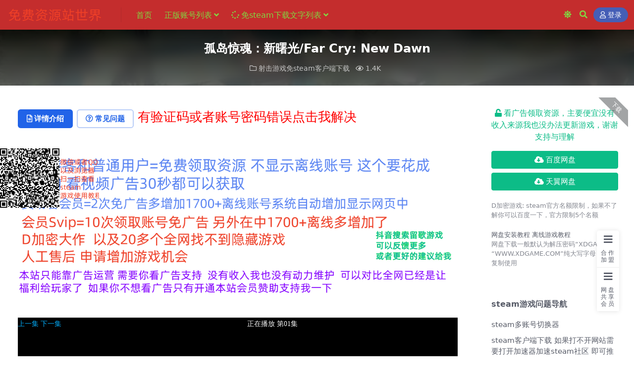

--- FILE ---
content_type: text/html; charset=UTF-8
request_url: https://ddge.vip/1411.html
body_size: 15704
content:
<!DOCTYPE html>
<html lang="zh-Hans" data-bs-theme="light">
<head>
	<meta http-equiv="Content-Type" content="text/html; charset=UTF-8">
	<meta name="viewport" content="width=device-width, initial-scale=1">
	<link rel="profile" href="https://gmpg.org/xfn/11">
	<title>孤岛惊魂：新曙光/Far Cry: New Dawn &#8211; 免费资源站交流中心</title>
<meta name='robots' content='max-image-preview:large' />
<link href="https://ddge.vip/wp-content/uploads/2024/09/favicon.ico" rel="icon">
<style id='wp-img-auto-sizes-contain-inline-css'>
img:is([sizes=auto i],[sizes^="auto," i]){contain-intrinsic-size:3000px 1500px}
/*# sourceURL=wp-img-auto-sizes-contain-inline-css */
</style>
<link rel='stylesheet' id='mine_video_layuicss-css' href='/wp-content/plugins/mine-video/js/layui/css/layui.css?ver=2.8.11' media='all' />
<link rel='stylesheet' id='mine_video_css-css' href='/wp-content/plugins/mine-video/css/minevideo.css?ver=2.8.11' media='all' />
<link rel='stylesheet' id='csf-fa5-css' href='/wp-content/themes/ripro-v5/assets/css/font-awesome/css/all.min.css?ver=5.15.4' media='all' />
<link rel='stylesheet' id='csf-fa5-v4-shims-css' href='/wp-content/themes/ripro-v5/assets/css/font-awesome/css/v4-shims.min.css?ver=5.15.4' media='all' />
<link rel='stylesheet' id='main-css' href='/wp-content/themes/ripro-v5/assets/css/main.min.css?ver=9.2' media='all' />
<script id="jquery-js-before">
window.ajaxurl = "https://ddge.vip/wp-admin/admin-ajax.php";
//# sourceURL=jquery-js-before
</script>
<script src="/wp-content/themes/ripro-v5/assets/js/jquery.min.js?ver=3.6.0" id="jquery-js"></script>
<link rel="canonical" href="https://ddge.vip/1411.html" />
<link rel='shortlink' href='https://ddge.vip/?p=1411' />
	<style>
		.dct{
			position: absolute;
			top: 0;
			right: 0;
			width: 120px;
			z-index:2;
			    text-align: center;
		}
		.dct .bg{
			content:"";
			width:140px;
		    height: 0;
		    border-top: 25px solid #df5ae1;
		    border-left: 15px solid transparent;
		    position: absolute;
		    top: 0;
		    right: 0;
        }
        .dct span{
        	color: #fff;
			position: relative;
			z-index: 111;
			line-height: 25px;
			font-size: 14px;
        }
    </style>    
    <script>window.maosiji_download_qrcode_url = '/wp-content/uploads/2025/06/6.jpg';</script>
<style type="text/css">
@media (min-width: 1200px){ .container-xl, .container-lg, .container-md, .container-sm, .container { max-width: 1760px; } }body{background-color: #ffffff;background-attachment: scroll;background-size: auto;}
.site-header{background-color:#c42d2d;}
.navbar .nav-list .sub-menu:before{border-bottom-color:;}
.site-header,.navbar .nav-list a,.navbar .actions .action-btn{color:#81d742;}
.navbar .nav-list a:hover,.navbar .nav-list > .menu-item.current-menu-item > a {color:#1e73be;}

</style><script>window.maosiji_unlimited_download = true;
window.maosiji_download_qrcode_url = '/wp-content/uploads/2025/06/6.jpg';
window.maosiji_download_verify_nonce = 'e99d614319';</script>

    <script>
    document.addEventListener("DOMContentLoaded", function() {
        document.querySelectorAll(".shu-user, .shu-psd").forEach(function(element) {
            element.addEventListener("click", function() {
                var text = this.querySelector(".copy-text").innerText;
                var tempInput = document.createElement("input");
                tempInput.value = text;
                document.body.appendChild(tempInput);
                tempInput.select();
                document.execCommand("copy");
                document.body.removeChild(tempInput);
                var parent = this.parentElement; 
                var copySuccess = parent.querySelector(".copy-success");
                if (!copySuccess) {
                    copySuccess = document.createElement("div");
                    copySuccess.className = "copy-success";
                    copySuccess.textContent = "复制成功";
                    parent.appendChild(copySuccess);
                }
                copySuccess.style.display = "block";
                setTimeout(function() {
                    copySuccess.style.display = "none";
                }, 2000);
            });
        });
    });
    </script><style>
    
.shu-user, .shu-psd {
cursor: pointer;
margin-bottom: 15px;
}
.shu-user span, .shu-psd span {
display: inline-block;
margin-right: 10px;
}
.copy-success {
display: none;
margin-top: 10px;
padding: 5px 10px;
background-color: green;
color: white;
border-radius: 5px;
text-align: center;
width: 20%;
margin-left: auto;
}
.mao-verify-code {
	margin-top: 25px;
	margin-bottom: 30px;
}
.mao-verify-code > div {
	border: 1px solid #ccc;
    padding: 15px 15px 0;
	margin-bottom: 15px;
}
.mao-verify-code > div > div {
    display: flex;
    justify-content: center;
    align-items: center;
	margin-bottom: 15px;
}
.mao-verify-code > div > div > span:first-child {
	width: 70px;
    padding: 5px;
}
.mao-verify-code > div > div > span:last-child {
	border: 1px solid #ccc;
    padding: 5px 15px;
    width: 70%;
}
.mao-verify-code > div > div > span:last-child span {
	margin-left: 10px;
}
.verify-code-modal {
    display: none;
    position: fixed;
    z-index: 1000;
    left: 0;
    top: 0;
    width: 100%;
    height: 100%;
    background-color: rgba(0,0,0,0.7);
}
.verify-code-content {
    background-color: #fefefe;
    margin: 10% auto;
    padding: 20px;
    border: 1px solid #888;
    width: 80%;
    max-width: 500px;
    border-radius: 5px;
}
.verify-code-close {
    color: #aaa;
    float: right;
    font-size: 28px;
    font-weight: bold;
    cursor: pointer;
}
.verify-code-close:hover {
    color: black;
}
.verify-code-form {
    margin-top: 20px;
    text-align: center;
}
.verify-code-form img {
    max-width: 200px;
    margin: 0 auto 20px;
    display: block;
}
.verify-code-form input {
    padding: 10px;
    width: 80%;
    margin-bottom: 15px;
    border: 1px solid #ddd;
    border-radius: 4px;
}
.verify-code-form button {
    padding: 10px 20px;
    background-color: #007bff;
    color: white;
    border: none;
    border-radius: 4px;
    cursor: pointer;
}
.verify-code-form button:hover {
    background-color: #0056b3;
}
.verify-code-form .message {
    margin-top: 10px;
    color: red;
}
			</style>
			<script>
jQuery(function($) {
	
	// 点击获取验证码按钮
	$(document).on("click", ".mao-verify-code .si-btn:not(.maosiji-no-click)", function(e){
		let z = $(this),
			i = z.parent("div").parent("div").attr("data-id"),
			n = z.parent("div").parent("div").attr("data-nonce"),
			l = z.parent("div").parent("div").attr("data-user-limit"),
			c = z.parent("div").parent("div").attr("data-code-limit");
		
		if ( parseInt(l)>=parseInt(c) ) { 
		    z.parent("div").siblings(".shu-code").children("span.si-code").text("今日获取次数已达上限！");
		    return;
		}
		
		z.addClass("maosiji-no-click");
		z.html("获取验证码<span>5</span>");
		
		$.ajax({
			url: "https://ddge.vip/wp-admin/admin-ajax.php",
			type: "POST",
			data: {
				action: "code_limit_number",
				codeid: i,
				nonce: n,
			},
			success: function(e){
				if (e.status == 2) {
                    // 需要验证码，先清除倒计时并移除禁用类
                    clearTimeout(window.countdownTimer);
                    clearInterval(window.intervalTimer);
                    z.removeClass("maosiji-no-click");
                    z.html("点击获取验证码（<span style=\"color: #ffff00;\">先登陆steam账号不可以先点</span>）");
                    
                    // 显示验证码弹窗
                    showEmailVerifyCodeModal(e.data, i, n);
                } else {
                    z.parent("div").siblings(".shu-code").children("span.si-code").text(e.msg);
                }
			}
		});
		
		if (z.hasClass("maosiji-no-click")) {
		    window.intervalTimer = setInterval(function() {
                let countElem = z.children("span");
                let count = parseInt(countElem.text()) - 1;
                countElem.text(count);
            }, 1000);
            
            window.countdownTimer = setTimeout(function() {
                clearInterval(window.intervalTimer);
                z.removeClass("maosiji-no-click");
                z.html("点击获取验证码（<span style=\"color: #ffff00;\">先登陆steam账号不可以先点</span>）");
            }, 5000);
        }
	});
	
	// 点击VIP查看按钮
	$(document).on("click", ".maosiji-vip-view", function(e) {
		e.preventDefault();
		let z = $(this),
			v = z.attr("data-view"),
			n = z.attr("data-nonce"),
			d = z.attr("data-id");
			
		if (v == "0") {
			z.text("游戏次数领取过多，24小时再来，或者升级svip增加10次正常玩家每天一个游戏都打不完 ，多半是同行 系统会记录每天领取游戏记录 综合判断是否玩家，！");
            return;
		}
        
		$.ajax({
			url: "https://ddge.vip/wp-admin/admin-ajax.php",
			type: "POST",
			data: {
				action: "vip_limit_number",
				nonce: n,
				id: d,
			},
			success: function(e){
				if (e.status == 1) {
					window.location.reload();
				} else if (e.status == 2) {
                    // 需要验证码，显示验证码弹窗
                    showVipVerifyCodeModal(e.data, d, n);
                } else {
                    z.text(e.msg);
                }
			}
		});
	});
    
    // 邮箱验证码按钮的验证码弹窗
    function showEmailVerifyCodeModal(qrcodeUrl, codeId, nonce) {
        // 创建弹窗
        createVerifyModal(qrcodeUrl, "您已达到每日直接获取邮箱验证码的次数限制，请通过微信小程序获取验证码", function(code) {
            // 发送验证请求
            $.ajax({
                url: "https://ddge.vip/wp-admin/admin-ajax.php",
                type: "POST",
                data: {
                    action: "code_limit_number",
                    codeid: codeId,
                    nonce: nonce,
                    verify_code: code
                },
                success: function(res) {
                    if (res.status == 1) {
                        // 验证通过，关闭弹窗并更新验证码显示
                        $(".verify-code-modal").fadeOut(function() {
                            $(this).remove();
                        });
                        $("[data-id='" + codeId + "']").find(".shu-code .si-code").text(res.msg);
                        return true;
                    } else {
                        $(".verify-code-form .message").text(res.msg);
                        return false;
                    }
                },
                error: function() {
                    $(".verify-code-form .message").text("网络错误，请重试");
                    return false;
                }
            });
        });
    }
    
    // VIP查看按钮的验证码弹窗
    function showVipVerifyCodeModal(qrcodeUrl, postId, nonce) {
        // 创建弹窗
        createVerifyModal(qrcodeUrl, "请在微信小程序中观看广告并获取验证码", function(code) {
            // 发送验证请求
            $.ajax({
                url: "https://ddge.vip/wp-admin/admin-ajax.php",
                type: "POST",
                data: {
                    action: "vip_limit_number",
                    nonce: nonce,
                    id: postId,
                    verify_code: code
                },
                success: function(res) {
                    if (res.status == 1) {
                        $(".verify-code-form .message").text(res.msg).css("color", "green");
                        setTimeout(function() {
                            window.location.reload();
                        }, 1000);
                        return true;
                    } else {
                        $(".verify-code-form .message").text(res.msg);
                        return false;
                    }
                },
                error: function() {
                    $(".verify-code-form .message").text("网络错误，请重试");
                    return false;
                }
            });
        });
    }
    
    // 创建验证码弹窗通用函数
    function createVerifyModal(qrcodeUrl, promptText, verifyCallback) {
        // 如果已存在弹窗，先移除
        $(".verify-code-modal").remove();
        
        // 创建验证码弹窗
        let modal = $("<div class='verify-code-modal'></div>");
        let content = $("<div class='verify-code-content'></div>");
        let closeBtn = $("<span class='verify-code-close'>&times;</span>");
        let form = $("<div class='verify-code-form'></div>");
        
        // 添加内容
        form.append("<h3>请扫描下方二维码获取验证码</h3>");
        
        // 检查二维码URL是否存在
        if (!qrcodeUrl) {
            form.append("<p style='color:red'>错误：管理员未设置二维码，请联系网站管理员</p>");
        } else {
            form.append("<img src='" + qrcodeUrl + "' alt='小程序二维码'>");
        }
        
        form.append("<p>" + promptText + "</p>");
        form.append("<input type='text' id='verify-code-input' placeholder='请输入验证码'>");
        form.append("<button type='button' id='submit-verify-code'>提交验证码</button>");
        form.append("<div class='message'></div>");
        
        // 组装弹窗
        content.append(closeBtn);
        content.append(form);
        modal.append(content);
        $("body").append(modal);
        
        // 显示弹窗
        modal.fadeIn();
        
        // 关闭弹窗
        closeBtn.on("click", function() {
            modal.fadeOut(function() {
                modal.remove();
            });
        });
        
        // 点击弹窗外部关闭
        $(window).on("click", function(e) {
            if ($(e.target).is(modal)) {
                modal.fadeOut(function() {
                    modal.remove();
                });
            }
        });
        
        // 提交验证码
        $("#submit-verify-code").on("click", function() {
            let code = $("#verify-code-input").val();
            if (!code) {
                $(".verify-code-form .message").text("请输入验证码");
                return;
            }
            
            // 禁用按钮
            $(this).prop("disabled", true).text("验证中...");
            
            // 调用验证回调
            let success = verifyCallback(code);
            
            // 如果验证失败，恢复按钮状态
            if (success === false) {
                $(this).prop("disabled", false).text("提交验证码");
            }
        });
    }
});
			</script><meta name="referrer" content="unsafe-url"><style type="text/css">.heading{width:0积分;}.heading{width:0.N折;}.heading{width:0个;}</style><link rel="icon" href="/wp-content/uploads/2024/09/cropped-123-32x32.jpg" sizes="32x32" />
<link rel="icon" href="/wp-content/uploads/2024/09/cropped-123-192x192.jpg" sizes="192x192" />
<link rel="apple-touch-icon" href="/wp-content/uploads/2024/09/cropped-123-180x180.jpg" />
<meta name="msapplication-TileImage" content="/wp-content/uploads/2024/09/cropped-123-270x270.jpg" />
</head>

<body class="wp-singular post-template-default single single-post postid-1411 single-format-standard wp-theme-ripro-v5 maosiji-com-diy0290">


<header class="site-header">

    <div class="container"> <!-- container-fluid px-lg-5 -->
	    <div class="navbar">
	      <!-- logo -->
	      <div class="logo-wrapper">
<a rel="nofollow noopener noreferrer" href="https://ddge.vip/"><img class="logo regular" data-light="/wp-content/uploads/2025/07/6212.png" data-dark="/wp-content/uploads/2025/07/6212.png" src="/wp-content/uploads/2025/07/6212.png" alt="免费资源站交流中心"></a></div>

	      <div class="sep"></div>
	      
	      <nav class="main-menu d-none d-lg-block">
	        <ul id="header-navbar" class="nav-list"><li class="menu-item"><a href="/">首页</a></li>
<li class="menu-item menu-item-has-children"><a href="/lxyx1">正版账号列表</a>
<ul class="sub-menu">
	<li class="menu-item"><a href="/lixnanz"><i class="fas fa-asterisk me-1"></i>图文列表</a></li>
</ul>
</li>
<li class="menu-item menu-item-has-children"><a href="/liebiao2"><i class="fas fa-spinner me-1"></i>免steam下载文字列表</a>
<ul class="sub-menu">
	<li class="menu-item"><a href="/zhulist">图文列表</a></li>
</ul>
</li>
</ul>	      </nav>
	      
	      <div class="actions">
	        

	<span class="action-btn toggle-color" rel="nofollow noopener noreferrer">
		<span title="亮色模式" data-mod="light" class=" show"><i class="fas fa-sun"></i></span>
		<span title="深色模式" data-mod="dark" class=""><i class="fas fa-moon"></i></span>
	</span>

	<span class="action-btn toggle-search" rel="nofollow noopener noreferrer" title="站内搜索"><i class="fas fa-search"></i></span>




	<a class="action-btn login-btn btn-sm btn" rel="nofollow noopener noreferrer" href="https://ddge.vip/login?redirect_to=https%3A%2F%2Fddge.vip%2F1411.html"><i class="far fa-user me-1"></i>登录</a>


	        <div class="burger d-flex d-lg-none"><i class="fas fa-bars"></i></div>
	      </div>

	      	      <div class="navbar-search">
<div class="search-form">
    <form method="get" action="https://ddge.vip/">
                    <div class="search-select">
                <select  name='cat' id='cat-search-select-2' class='form-select'>
	<option value=''>全站</option>
	<option class="level-0" value="660">动作冒险</option>
	<option class="level-0" value="658">3h</option>
	<option class="level-0" value="657">听歌软件</option>
	<option class="level-0" value="656">手机小说软件</option>
	<option class="level-0" value="655">手机漫画软件</option>
	<option class="level-0" value="654">在线小游戏</option>
	<option class="level-0" value="653">switch手机安卓鸿蒙版游戏</option>
	<option class="level-0" value="652">安卓软件合集</option>
	<option class="level-0" value="650">安卓游戏合集</option>
	<option class="level-0" value="649">其他</option>
	<option class="level-0" value="648">3万游戏入库</option>
	<option class="level-0" value="644">组号联机游戏</option>
	<option class="level-0" value="643">版权</option>
	<option class="level-0" value="641">svip专项</option>
	<option class="level-0" value="640">入库版本</option>
	<option class="level-0" value="639">现金赚钱</option>
	<option class="level-0" value="637">跳转第三方与本站无关</option>
	<option class="level-0" value="636">mod模组</option>
	<option class="level-0" value="635">好玩游戏</option>
	<option class="level-0" value="634">全站游戏</option>
	<option class="level-0" value="631">收费跳转第三方与本站无关</option>
	<option class="level-0" value="628">版权wp</option>
	<option class="level-0" value="627">cn</option>
	<option class="level-0" value="617">公告</option>
	<option class="level-0" value="305">steam正版离线</option>
	<option class="level-0" value="304">预购游戏=steam官方解锁了即可玩</option>
	<option class="level-0" value="154">支持网络联机(免steam客户端)</option>
	<option class="level-0" value="48">免客户端下游戏</option>
	<option class="level-0" value="44">教程</option>
</select>
            </div>
        
        <div class="search-fields">
          <input type="text" class="" placeholder="输入关键词 回车..." autocomplete="off" value="" name="s" required="required">
          <button title="点击搜索" type="submit"><i class="fas fa-search"></i></button>
      </div>
  </form>
</div>
</div>
		  	      
	    </div>
    </div>

</header>

<div class="header-gap"></div>


<!-- **************** MAIN CONTENT START **************** -->
<main>
	


<div class="archive-hero post-hero text-center">
    <div class="archive-hero-bg lazy" data-bg="/wp-content/uploads/replace/c1c554403a5e89d360cf5e3a42b7451f.jpeg"></div>
    <div class="container py-3 py-md-4">
    	<div class="article-header mb-0">
			<h1 class="post-title mb-2 mb-lg-3">孤岛惊魂：新曙光/Far Cry: New Dawn</h1>			<div class="article-meta">
				
	<span class="meta-cat-dot"><i class="far fa-folder me-1"></i><a href="https://ddge.vip/zhulist/rterterter">射击游戏免steam客户端下载</a></span>



	<span class="meta-views"><i class="far fa-eye me-1"></i>1.4K</span>



	<span class="meta-edit"></span></span>
			</div>
		</div>
    </div>
</div>

<div class="container mt-2 mt-sm-4">
	<div class="row g-2 g-md-3 g-lg-4">

		<div class="content-wrapper col-md-12 col-lg-9" data-sticky-content>
			<div class="card">

				
				
				
				

<div class="single-content-nav">
  <ul class="nav nav-pills" id="pills-tab" role="tablist">

    <li class="nav-item" role="presentation">
      <a class="nav-link active" id="pills-details-tab" data-toggle="pill" href="#pills-details" role="tab" aria-controls="pills-details" aria-selected="true"><i class="far fa-file-alt me-1"></i>详情介绍</a>
    </li>

        <li class="nav-item" role="presentation">
      <a class="nav-link" id="pills-faq-tab" data-toggle="pill" href="#pills-faq" role="tab" aria-controls="pills-faq" aria-selected="false"><i class="far fa-question-circle me-1"></i>常见问题</a>
    </li>
    
    <h3><span style="color: #ff0000;"><a style="color: #ff0000;" href="http://zh.stm11.cn/132369.html/" target="_blank" rel="noopener">有验证码或者账号密码错误点击我解决</a></span></h3>

    
  </ul>
</div>


<div class="tab-content" id="pills-tabContent">
	<div class="tab-pane fade show active" id="pills-details" role="tabpanel" aria-labelledby="pills-details-tab">
		<div class="site-addswarp pc top"></hr>
</br>
<a href="https://ddge.vip/vip-prices/" target="_blank" rel="nofollow noopener noreferrer" title="开通会员"><img src="/wp-content/uploads/2025/07/6321.png" style=" width: 100%;margin-bottom: 1rem;"></a>
</div>
		<article class="post-content post-1411 post type-post status-publish format-standard has-post-thumbnail hentry category-rterterter" >
			<div id="MinePlayer_75146" class="MinePlayer"><table border="0" cellpadding="0" cellspacing="0" width="100%"><tbody><tr><td height="26"><table border="0" cellpadding="0" cellspacing="0" id="playtop_75146" class="playtop"><tbody><tr><td id="topleft"><a target="_self" href="javascript:void(0)" onclick="MP_75146.GoPreUrl();return false;">上一集</a> <a target="_self" href="javascript:void(0)" onclick="MP_75146.GoNextUrl();return false;">下一集</a></td><td id="topcc"><div id="topdes_75146" class="topdes">正在播放</div></td><td id="topright_75146" class="topright"></td></tr></tbody></table></td></tr><tr><td><table border="0" cellpadding="0" cellspacing="0"><tbody><tr><td id="playleft_75146" class="playleft" valign="top" style="height:500px;"></td><td id="playright_75146" valign="top"></td></tr></tbody></table></td></tr></tbody></table></div><input type="hidden" id="mine_ifr_iframe_75146" value='<iframe border="0" src="{vid}" width="100%" height="500" marginwidth="0" framespacing="0" marginheight="0" frameborder="0" scrolling="no" vspale="0" noresize="" allowfullscreen="true" id="minewindow_iframe_75146"></iframe>'/><div class="layui-tab layui-tab-brief" lay-filter="videoGroup" style="margin:10px auto;display:none;"><ul class="layui-tab-title"><li class="layui-this">IFrame</li></ul><div class="layui-tab-content" style="height: auto;padding-left:0;"><div class="layui-tab-item layui-show"><div id="MineBottomList_iframe_75146" class="MineBottomList"><ul class="result_album" id="result_album_iframe_75146"><li><a href="javascript:void(0)" onclick="MP_75146.Go(0, 'iframe');return false;">第01集</a></li></ul></div></div></div></div>
<div>
<div>
<h3>游戏先容</h3>
<p>《孤岛惊魂：新曙光》是由育碧制作的《孤岛惊魂》系列游戏的其中一部，玩家将在核爆之后的天下接纳种种废土气概武器装备作战。</p>
<h4>中文设置</h4>
<p><span style="color: #ff0000;">选项-音效-字幕-简体中文【推荐治理员启动游戏】【游戏卡LOGO解决设施：关闭所有杀毒软件包罗win10自带的防火墙】</span></p>
<h4>版本先容</h4>
<p>v1.0.5版|容量40GB|集成高清材质包|官方简体中文|支持键盘.鼠标.手柄|赠官方原声35首BGM|赠多项修改器|赠初始武器车辆衡宇解锁存档</p>
<h4>游戏截图</h4>
<p><img decoding="async" class="alignnone size-full wp-image-165860" src="https://ddge.vip/wp-content/uploads/replace/875f8b1fd8b77bb05303e2abade1196c.jpeg"   alt="4826273815886206911" title="4826273815886206911" /><img decoding="async" class="alignnone size-full wp-image-165863" src="https://ddge.vip/wp-content/uploads/replace/fcc2fbcc61c41d1d4bd25bb7ecd040f3.jpeg"   alt="2005352292969291010" title="2005352292969291010" /><img decoding="async" class="alignnone size-full wp-image-165861" src="https://ddge.vip/wp-content/uploads/replace/c1c554403a5e89d360cf5e3a42b7451f.jpeg"   alt="5753456482415371175" title="5753456482415371175" /> <i></i></p>
<div><i></i>&nbsp;</p>
<div>
<p>&nbsp;</p>
</div>
</div>
</div>
</div>

			<div class="entry-copyright">
	<i class="fas fa-info-circle me-1"></i><a href="https://zh.kkdda.cn/131667.html/"><button class="btn btn-warning" type="button">新手教程</button></a> <a href="https://zh.kkdda.cn/sfsfsdfsd/"><button class="btn btn-primary" type="button">账号内找不到游戏
</button></a> <a href="/liebiao2"><button class="btn btn-primary" type="button">文字游戏列表</button></a>  <a href="https://zh.kkdda.cn/133256-2/"><button class="btn btn-success" type="button">离线教程</button></a>   <a href="https://zh.kkdda.cn/dsfcsdc11/"><button class="btn btn-success" type="button">什么是D加密</button></a> <a><button class="btn btn-success" type="button">MOD订阅问题</button></a> <a href="https://zh.kkdda.cn/sdfsdfsdfsae/"><button class="btn btn-success" type="button">游戏交流群（）非售后群）</button></a>   <a href="https://zh.kkdda.cn/czczd/"><button class="btn btn-success" type="button">登录steam出现 错误代码</button></a>

<a href="https://zh.kkdda.cn/lgsph//"><button class="btn btn-danger" type="button">游戏视频解说</button></a>

<hr />
<h6>
	<span style="background-color:#FFE500;color:#009900">若内容若侵</span><span style="background-color:#E53333;color:#FFFFFF"><span style="color:#009900;background-color:#FFE500">犯到您的权益，请发送邮件至 wz520cu@qq.com 我们将第一时间处理</span>！ 资源所需价格并非资源售卖价格，是收集、整理、编辑详情以及本站运营的适当补贴， 所有资源仅限于参考和试玩学习，版权归原开发者所有。</span> 
</h6>

</div>
		</article>

		<div class="site-addswarp pc bottum"><html lang="en">

<head>
    <meta charset="UTF-8">
    <meta name="viewport" content="width=device-width, initial-scale=1.0">
    <style>
        body {
            margin: 0;
            padding: 0;
        }

        .floating-image {
            position: fixed;
            top: 50%;
            left: 0;
            transform: translateY(-50%);
            z-index: 999;
        }
    </style>
    <title>微信公众号查看steam教程</title>
</head>

<body>
    <img src="https://ddge.vip//wp-content/uploads/2025/06/6688.png" alt="Floating Image" class="floating-image">
</body>
</hr>
</br>
<a href="http://www.111222hhh.asia/?type=productinfo&id=293" target="_blank" rel="nofollow noopener noreferrer" title="广告：入库steam游戏"><img src="https://yx.steamnn.vip/wp-content/uploads/2025/07/未命名.png" style=" width: 100%;margin-bottom: 1rem;"></a></div>
		
			</div>


		<div class="tab-pane fade" id="pills-faq" role="tabpanel" aria-labelledby="pills-faq-tab">
	
	    <ol class="list-group list-group-numbered">
		  		  	<li class="list-group-item list-group-item-info d-flex justify-content-between align-items-start">
			    <div class="ms-2 me-auto">
			      <div class="fw-bold">进QQ交流群</div>
			      <div class="text-muted"><h2>
	<span style="background-color:#009900;color:#FFE500"><a href="https://zh.kkdda.cn/sdfsdfsdfsae/" target="_blank">进QQ交流群</a></span>
</h2></div>
			    </div>
			</li>
	    		  	<li class="list-group-item list-group-item-info d-flex justify-content-between align-items-start">
			    <div class="ms-2 me-auto">
			      <div class="fw-bold">网盘和离线怎么选择</div>
			      <div class="text-muted"><p>
	<strong>什么是免steam客户端游戏 就是用网盘下载 支持阿里 百度 夸克 123 天翼 迅雷 推荐用阿里 或者天翼 下载其中不限速下载 百度需要会员不然下载限速 不过提供共享会员优惠 </strong><span style="background-color:#009900;color:#FFE500"><a href="https://sdocapp.com/s/ZuMFBimvLquS8PRCk" target="_blank"><strong><span style="background-color:#FFE500">点击我赞助共享会员</span></strong></a></span><strong><span style="background-color:#FFE500"> </span></strong>
</p>
<p>
	<br />
</p>
<p>
	<strong>什么是steam离线 就是正版游戏 需要账号登录 共享账号 下载不限速 缺点会出现登录错误需要打开加速器</strong>
</p>
<div>
	<br />
</div>
<p>
	<br />
</p>
<p>
	<a href="https://sdocapp.com/s/ZuMFBimvLquS8PRCk" target="_blank"></a> 
</p></div>
			    </div>
			</li>
	    		  	<li class="list-group-item list-group-item-info d-flex justify-content-between align-items-start">
			    <div class="ms-2 me-auto">
			      <div class="fw-bold">新手完整教程</div>
			      <div class="text-muted"><h4>
	<p>
		<span style="background-color:#FFE500;color:#E53333">1<a href="https://zh.kkdda.cn/131667.html/" target="_blank">点击我查看新手完整教程<br />
</a></span>
	</p>
	<p>
		<span style="background-color:#FFE500;color:#E53333"><a href="https://zh.kkdda.cn/131667.html/" target="_blank"><br />
</a></span>
	</p>
	<p>
		<span style="background-color:#FFE500"><a href="https://sdocapp.com/s/oRhAKK5tmyKy6rz8P" target="_blank">2必看离线教程</a></span>
	</p>
	<p>
		<br />
	</p>
<span style="background-color:#FFE500"><a href="/56512.html" target="_blank">3网盘游戏怎么安装</a></span>
		<p>
	
<br />
	</p>

<span style="background-color:#FFE500"><a href="/links/" target="_blank">4所有游戏问题导航</a></span>

</h4></div>
			    </div>
			</li>
	    		  	<li class="list-group-item list-group-item-info d-flex justify-content-between align-items-start">
			    <div class="ms-2 me-auto">
			      <div class="fw-bold">账号锁/没有游戏  ?</div>
			      <div class="text-muted"><h2>
	<a href="https://zh.kkdda.cn/asdasdddd/" target="_blank"><span style="background-color:#009900;color:#FFFFFF">账号锁/没有游戏</span><span style="background-color:#009900;color:#FFFFFF">点击我解决</span></a>
</h2></div>
			    </div>
			</li>
	    		  	<li class="list-group-item list-group-item-info d-flex justify-content-between align-items-start">
			    <div class="ms-2 me-auto">
			      <div class="fw-bold">工具领取</div>
			      <div class="text-muted"><h2>
	<a href="https://zh.kkdda.cn/sddsdsds/" target="_blank"><span style="background-color:#009900;color:#FFE500">点击我领取游戏工具大</span><span style="background-color:#009900;color:#FFE500">全</span></a>
</h2></div>
			    </div>
			</li>
	    		</ol>

	</div>
	
	
</div>


			</div>
			
			

<div class="entry-navigation">
    <div class="row g-3">
                <div class="col-lg-6 col-12">
            <a class="entry-page-prev" href="https://ddge.vip/1409.html" title="杀手1234+Go系列合集">
                <div class="entry-page-icon"><i class="fas fa-arrow-left"></i></div>
                <div class="entry-page-info">
                    <span class="d-block rnav">上一篇</span>
                    <div class="title">杀手1234+Go系列合集</div>
                </div>
            </a>
        </div>
                        <div class="col-lg-6 col-12">
            <a class="entry-page-next" href="https://ddge.vip/1413.html" title="使命召唤11：高级战争/COD11">
                <div class="entry-page-info">
                    <span class="d-block rnav">下一篇</span>
                    <div class="title">使命召唤11：高级战争/COD11</div>
                </div>
                <div class="entry-page-icon"><i class="fas fa-arrow-right"></i></div>
            </a>
        </div>
            </div>
</div>			
			
<div class="related-posts">
   <h2 class="related-posts-title"><i class="fab fa-hive me-1"></i>相关文章</h2>
   <div class="row g-2 g-md-3 row-cols-2 row-cols-md-3 row-cols-lg-4">
    
	<div class="col">
		<article class="post-item item-grid">

			<div class="tips-badge position-absolute top-0 start-0 z-1 m-2">
							</div>
<div class="dct"><div class="bg" style="border-top-color:#008000 !important;"></div><span>网盘下载游戏</span></div>
			<div class="entry-media ratio ratio-1x1">
				<a target="_blank" class="media-img lazy bg-cover bg-center" href="https://ddge.vip/205422.html" title="蔷薇的夜宴2 蓝玉石/Phantom Rose 2 Sapphire" data-bg="/wp-content/uploads/replace/2023/12/29/c8fe884503bbfdeaf6055042b8df212b.jpeg">
									</a>
			</div>

			<div class="entry-wrapper">
									<div class="entry-cat-dot"><a href="https://ddge.vip/zhulist">免客户端下游戏</a></div>
				
				<h2 class="entry-title">
					<a target="_blank" href="https://ddge.vip/205422.html" title="蔷薇的夜宴2 蓝玉石/Phantom Rose 2 Sapphire">蔷薇的夜宴2 蓝玉石/Phantom Rose 2 Sapphire</a>
				</h2>

									<div class="entry-desc">《蔷薇的夜宴2 蓝玉石》是一款卡组构筑型roguelike游戏。化身主人公亚莉亚...</div>
				
							</div>
		</article>
	</div>


	<div class="col">
		<article class="post-item item-grid">

			<div class="tips-badge position-absolute top-0 start-0 z-1 m-2">
							</div>
<div class="dct"><div class="bg" style="border-top-color:#008000 !important;"></div><span>网盘下载游戏</span></div>
			<div class="entry-media ratio ratio-1x1">
				<a target="_blank" class="media-img lazy bg-cover bg-center" href="https://ddge.vip/2978.html" title="海克斯炸欢天：英雄联盟外传/Hextech Mayhem: A League of Legends Story" data-bg="https://yx101-1309066846.cos.ap-nanjing.myqcloud.com/2022/01/4560177832902101550.jpg">
									</a>
			</div>

			<div class="entry-wrapper">
									<div class="entry-cat-dot"><a href="https://ddge.vip/zhulist/sdasdasda">角色扮演免steam客户端下载</a></div>
				
				<h2 class="entry-title">
					<a target="_blank" href="https://ddge.vip/2978.html" title="海克斯炸欢天：英雄联盟外传/Hextech Mayhem: A League of Legends Story">海克斯炸欢天：英雄联盟外传/Hextech Mayhem: A League of Legends Story</a>
				</h2>

									<div class="entry-desc">游戏介绍 《海克斯炸欢天：英雄联盟外传》是一款动作类音乐游戏，跟随音乐节拍，爆破...</div>
				
							</div>
		</article>
	</div>


	<div class="col">
		<article class="post-item item-grid">

			<div class="tips-badge position-absolute top-0 start-0 z-1 m-2">
							</div>
<div class="dct"><div class="bg" style="border-top-color:#008000 !important;"></div><span>网盘下载游戏</span></div>
			<div class="entry-media ratio ratio-1x1">
				<a target="_blank" class="media-img lazy bg-cover bg-center" href="https://ddge.vip/205127.html" title="西游记之大圣归来/MONKEY KING HERO IS BACK Deluxe Edition" data-bg="/wp-content/uploads/replace/0ddc285e8c22786681d7fc290fe43f85.jpeg">
									</a>
			</div>

			<div class="entry-wrapper">
									<div class="entry-cat-dot"><a href="https://ddge.vip/zhulist/dsdsdsd">动作冒险免steam客户端下载</a></div>
				
				<h2 class="entry-title">
					<a target="_blank" href="https://ddge.vip/205127.html" title="西游记之大圣归来/MONKEY KING HERO IS BACK Deluxe Edition">西游记之大圣归来/MONKEY KING HERO IS BACK Deluxe Edition</a>
				</h2>

									<div class="entry-desc">游戏介绍 《西游记之大圣归来》创造了国产动画的票房奇迹。如今，由该电影改编而成的...</div>
				
							</div>
		</article>
	</div>


	<div class="col">
		<article class="post-item item-grid">

			<div class="tips-badge position-absolute top-0 start-0 z-1 m-2">
							</div>
<div class="dct"><div class="bg" style="border-top-color:#008000 !important;"></div><span>网盘下载游戏</span></div>
			<div class="entry-media ratio ratio-1x1">
				<a target="_blank" class="media-img lazy bg-cover bg-center" href="https://ddge.vip/56949.html" title="隆冬/Longvinter/支持网络联机" data-bg="/wp-content/uploads/replace/2023/10/11/f4cf711cf66269adb4f4acc29859dccc-600x337.webp">
									</a>
			</div>

			<div class="entry-wrapper">
									<div class="entry-cat-dot"><a href="https://ddge.vip/zhulist/dsdsdsd">动作冒险免steam客户端下载</a> <a href="https://ddge.vip/zhizddclj">支持网络联机(免steam客户端)</a></div>
				
				<h2 class="entry-title">
					<a target="_blank" href="https://ddge.vip/56949.html" title="隆冬/Longvinter/支持网络联机">隆冬/Longvinter/支持网络联机</a>
				</h2>

									<div class="entry-desc">游戏介绍 在一个没有规则的开放世界多人沙箱游戏中，从其他玩家那里捕鱼、耕种、制作...</div>
				
							</div>
		</article>
	</div>

    </div>
</div>

			
		</div>

		<div class="sidebar-wrapper col-md-12 col-lg-3 h-100" data-sticky>
			<div class="sidebar">
				<div id="ri_post_pay_widget-7" class="widget post-buy-widget">

<div class="ri-down-warp" data-resize="top">
    <span class="down-msg">下载</span>
            
        <div class="down-buy-warp">
            <div class="buy-title"><i class="fas fa-unlock me-1"></i>看广告领取资源，主要便宜没有收入来源我也没办法更新游戏，谢谢支持与理解</div>
                            <div class="d-grid gap-2 mt-3">
                
                    <div class="btn-group">
                        <a target="_blank" href="https://ddge.vip/goto?down=b2tzSmhoWnFpTDdBNVVKYnFjRlEvR2xraUxlOHRDZGw" class="btn btn-success" rel="nofollow noopener noreferrer"><i class="fas fa-cloud-download-alt me-1"></i>百度网盘</a>
                                            </div>

                
                    <div class="btn-group">
                        <a target="_blank" href="https://ddge.vip/goto?down=T3krVTVqWDJiNURBNVVKYnFjRlEvR2xraUxlOHRDZGw" class="btn btn-success" rel="nofollow noopener noreferrer"><i class="fas fa-cloud-download-alt me-1"></i>天翼网盘</a>
                                            </div>

                                </div>
                    </div> 

    

    <div class="down-buy-info">

        
        
                    <ul class="list-group list-group-flush mt-3">
                            <li class="small text-muted list-group-item bg-white"><span>D加密游戏: </span> <span>steam官方名额限制，如果不了解你可以百度一下，官方限制5个名额</span></li>
                        </ul>
        
                <p class="text-muted mb-0 mt-3 small"><a href="https://zh.stm11.cn/134401.html/">网盘安装教程</a>
<a href="https://zh.stm11.cn/131667.html/">离线游戏教程</a>
<br/>
网盘下载一般默认为解压密码“XDGAME”或“WWW.XDGAME.COM”纯大写字母 可直接复制使用


</p>
            </div> 

</div>



</div><div id="linkcat-73" class="widget widget_links"><h5 class="widget-title">steam游戏问题导航</h5>
	<ul class='xoxo blogroll'>
<li><a href="/1966.html/">steam多账号切换器</a></li>
<li><a href="https://store.steampowered.com/about/" title="如果打不开网站需要打开加速器加速steam社区 即可推荐网易UU">steam客户端下载</a>
如果打不开网站需要打开加速器加速steam社区 即可推荐网易UU</li>
<li><a href="/steamlixian">steam怎么离线</a></li>
<li><a href="https://zh.kkdda.cn/131491.html/" title="解决steam无法登录">steam重复次数过多解决办法</a>
解决steam无法登录</li>
<li><a href="/lxjchen">必看教程</a></li>
<li><a href="/jhhw">怎么成为会员</a></li>
<li><a href="/53453-2">解决steam无法登录</a></li>

	</ul>
</div>
<div id="block-2" class="widget widget_block">---------

<a target="_blank" class="btn btn-primary btn-lg px-4 m-2" href="https://qq.ddge.vip/?type=productinfo&amp;id=147" role="button" rel="noreferrer nofollow">点击我领取精品软件</a>



<a target="_blank" class="btn btn-primary btn-lg px-4 m-2" href="
https://liugesa.m.5144wan.com" role="button" rel="noreferrer nofollow">经典网络手机游戏</a>



<a target="_blank" class="btn btn-primary btn-lg px-4 m-2" href="https://tui.c02.cn/#/discount?promote_id=6635" role="button" rel="noreferrer nofollow">好玩网络手机游戏</a>




<a target="_blank" class="btn btn-primary btn-lg px-4 m-2" href="https://zh.kkdda.cn/dfasdasda/
" role="button" rel="noreferrer nofollow">游戏登录错误解决免费加速器</a>




<a target="_blank" class="btn btn-primary btn-lg px-4 m-2" href="https://zh.kkdda.cn/15214jasq/
" role="button" rel="noreferrer nofollow">免费的加速器大全</a>

</div><div id="ri_sidebar_ranking_widget-4" class="widget sidebar-ranking-list">
<h5 class="widget-title">领取最多排行榜</h5>

<div class="row g-3 row-cols-1">
        <div class="col">
        <article class="ranking-item">
          <span class="ranking-num badge bg-primary bg-opacity-50">1</span>
          <h3 class="ranking-title">
            <a target="_blank" href="https://ddge.vip/203210.html" title="联系母星/背景连接通信/Phoning Home">联系母星/背景连接通信/Phoning Home</a>
          </h3>
        </article>
      </div>
          <div class="col">
        <article class="ranking-item">
          <span class="ranking-num badge bg-success bg-opacity-50">2</span>
          <h3 class="ranking-title">
            <a target="_blank" href="https://ddge.vip/210747.html" title="明末：渊虚之羽/WUCHANG: Fallen Feathers wp下载明末渊虚之羽">明末：渊虚之羽/WUCHANG: Fallen Feathers wp下载明末渊虚之羽</a>
          </h3>
        </article>
      </div>
          <div class="col">
        <article class="ranking-item">
          <span class="ranking-num badge bg-warning bg-opacity-50">3</span>
          <h3 class="ranking-title">
            <a target="_blank" href="https://ddge.vip/210550.html" title="使命召唤19：现代战争2/Call of Duty: Modern Warfare II">使命召唤19：现代战争2/Call of Duty: Modern Warfare II</a>
          </h3>
        </article>
      </div>
    </div>

</div>			</div>
		</div>

	</div>
</div>
</main>
<!-- **************** MAIN CONTENT END **************** -->

<!-- =======================
Footer START -->
<footer class="site-footer py-md-4 py-2 mt-2 mt-md-4">
	<div class="container">

		
		<div class="text-center small w-100">
			<div><br />
<hr />
<h2>
	<a href="https://zh.kkdda.cn/wwww11/"><strong>版权声明</strong></a><strong>             </strong><strong>         </strong> <a href="https://zh.kkdda.cn/gdfgvdfmianz/"><strong>免责声</strong><strong>明</strong></a>
</h2></div>
			<div class=""></br>
<a href="https://zh.stm11.cn/15214jasq/" target="_blank" rel="nofollow noopener noreferrer" title="点击我领取加速器"><img src="https://yx.stm11.cn//wp-content/uploads/2025/07/jias.png" style=" width: 100%;margin-bottom: 1rem;"></a>

</hr>
</br>
<a href="http://www.111222hhh.asia/?type=productinfo&id=293" target="_blank" rel="nofollow noopener noreferrer" title="广告：入库steam游戏"><img src="https://yx.kkdda.cn//wp-content/uploads/2025/07/122.jpg" style=" width: 100%;margin-bottom: 1rem;"></a></div>
		</div>

		
		
	</div>
</footer>
<!-- =======================
Footer END -->


<!-- Back to top rollbar-->
	<div class="rollbar">
		<ul class="actions">
			<li><a target="_blank" href="https://zh.kkdda.cn/133988-2/" rel="nofollow noopener noreferrer"><i class="fas fa-bars"></i><span>合作加盟</span></a></li><li><a target="_blank" href="https://zh.kkdda.cn/fsdfsdfsd/" rel="nofollow noopener noreferrer"><i class="fas fa-bars"></i><span>网盘共享会员</span></a></li>		</ul>
	</div>
<div class="back-top"><i class="fas fa-caret-up"></i></div>

<!-- m-navbar -->
	<div class="m-navbar">
		<ul>
			<li><a target="" href="https://ddge.vip" rel="nofollow noopener noreferrer"><i class=""></i><span>首页</span></a></li><li><a target="_blank" href="/fenlei" rel="nofollow noopener noreferrer"><i class=""></i><span>分类</span></a></li><li><a target="_blank" href="/lxyx1" rel="nofollow noopener noreferrer"><i class=""></i><span>文字列表</span></a></li><li><a target="_blank" href="https://sdocapp.com/s/8xuSzkBe7dxeHvwP9" rel="nofollow noopener noreferrer"><i class=""></i><span>交流群</span></a></li>		</ul>
	</div>

<!-- dimmer-->
<div class="dimmer"></div>

<div class="off-canvas">
  <div class="canvas-close"><i class="fas fa-times"></i></div>
  
  <!-- logo -->
  <div class="logo-wrapper">
<a rel="nofollow noopener noreferrer" href="https://ddge.vip/"><img class="logo regular" data-light="/wp-content/uploads/2025/07/6212.png" data-dark="/wp-content/uploads/2025/07/6212.png" src="/wp-content/uploads/2025/07/6212.png" alt="免费资源站交流中心"></a></div>

  
  <div class="mobile-menu d-block d-lg-none"></div>

</div>



<script type="speculationrules">
{"prefetch":[{"source":"document","where":{"and":[{"href_matches":"/*"},{"not":{"href_matches":["/wp-*.php","/wp-admin/*","/wp-content/uploads/*","/wp-content/*","/wp-content/plugins/*","/wp-content/themes/ripro-v5/*","/*\\?(.+)"]}},{"not":{"selector_matches":"a[rel~=\"nofollow\"]"}},{"not":{"selector_matches":".no-prefetch, .no-prefetch a"}}]},"eagerness":"conservative"}]}
</script>
    <script>
    jQuery(function($){
        function insertMaosijiVerify() {
            var $form = $('form#account-from');
            $form.each(function(){
                var $f = $(this);
                if($f.find('input[name="action"]').val() !== 'zb_user_register') return;
                if($f.find('.maosiji-verify-row').length) return; // 防止重复插入
                var $pwd = $f.find('input[name="user_password_ok"]');
                if ($pwd.length) {
                    var verifyHtml = '<div class="mb-3 maosiji-verify-row">'
                        +'<label class="form-label">使用Q或者微信扫一扫获取验证码 。防止恶意注册谢谢支持与理解*</label>'
                        +'<div class="input-group">'
                        +'<input type="text" class="form-control" name="maosiji_verify_code" placeholder="请输入小程序验证码">'
                        +'<button class="btn btn-outline-info" type="button" id="maosiji-get-qrcode">获取验证码</button>'
                        +'<button class="btn btn-success" type="button" id="maosiji-check-code" style="margin-left:10px;">验证</button>'
                        +'</div>'
                        +'<div class="maosiji-verify-msg" style="margin-top:5px;color:red;"></div>'
                        +'</div>';
                    $pwd.parent().after(verifyHtml);
                    // 禁用注册按钮
                    $f.find('button[type="submit"]').prop('disabled', true);
                }
            });
        }
        // 初次执行
        insertMaosijiVerify();
        // 每500ms检测一次，兼容弹窗/动态加载
        setInterval(insertMaosijiVerify, 500);

        // 弹出二维码弹窗
        $(document).on('click', '#maosiji-get-qrcode', function(){
            var qrcodeUrl = window.maosiji_download_qrcode_url || '';
            var modal = $('<div class="verify-code-modal"></div>');
            var content = $('<div class="verify-code-content"></div>');
            var closeBtn = $('<span class="verify-code-close">&times;</span>');
            var form = $('<div class="verify-code-form"></div>');
            form.append('<h4>用微信或Q扫描下方二维码获取验证码</h4>');
            if(!qrcodeUrl){
                form.append('<p style="color:red">错误：管理员未设置二维码，请联系网站管理员</p>');
            }else{
                form.append('<img src="'+qrcodeUrl+'" alt="小程序二维码">');
            }
            form.append('<input type="text" id="verify-code-input" placeholder="请输入验证码">');
            form.append('<button type="button" id="submit-verify-code">复制到注册框</button>');
            form.append('<div class="message"></div>');
            content.append(closeBtn);
            content.append(form);
            modal.append(content);
            $('body').append(modal);
            modal.fadeIn();
            closeBtn.on('click', function(){ modal.fadeOut(function(){ modal.remove(); }); });
            $(window).on('click', function(e){ if($(e.target).is(modal)){ modal.fadeOut(function(){ modal.remove(); }); } });
            $('#submit-verify-code').on('click', function(){
                var code = $('#verify-code-input').val();
                if(!code){ form.find('.message').text('请输入验证码'); return; }
                $('input[name="maosiji_verify_code"]').val(code);
                modal.fadeOut(function(){ modal.remove(); });
            });
        });

        // 验证码验证按钮
        $(document).on('click', '#maosiji-check-code', function(){
            var $form = $(this).closest('form');
            var code = $form.find('input[name="maosiji_verify_code"]').val();
            var $msg = $form.find('.maosiji-verify-msg');
            if(!code){
                $msg.text('请输入验证码');
                $form.find('button[type="submit"]').prop('disabled', true);
                return;
            }
            $msg.text('验证中...');
            $.post(window.ajaxurl, {
                action: 'maosiji_check_register_code',
                code: code
            }, function(res){
                if(res.status == 1){
                    $msg.css('color','green').text('验证通过，可以注册');
                    $form.find('button[type="submit"]').prop('disabled', false);
                }else{
                    $msg.css('color','red').text(res.msg || '验证码无效');
                    $form.find('button[type="submit"]').prop('disabled', true);
                }
            }, 'json');
        });
    });
    </script>
    <style>
    .maosiji-verify-row .input-group{display:flex;}
    .maosiji-verify-row .form-control{flex:1;}
    .verify-code-modal {display:none;position:fixed;z-index:1000;left:0;top:0;width:100%;height:100%;background-color:rgba(0,0,0,0.7);}
    .verify-code-content {background-color:#fefefe;margin:10% auto;padding:20px;border:1px solid #888;width:80%;max-width:400px;border-radius:5px;}
    .verify-code-close {color:#aaa;float:right;font-size:28px;font-weight:bold;cursor:pointer;}
    .verify-code-close:hover {color:black;}
    .verify-code-form {margin-top:20px;text-align:center;}
    .verify-code-form img {max-width:200px;margin:0 auto 20px;display:block;}
    .verify-code-form input {padding:10px;width:80%;margin-bottom:15px;border:1px solid #ddd;border-radius:4px;}
    .verify-code-form button {padding:10px 20px;background-color:#007bff;color:white;border:none;border-radius:4px;cursor:pointer;}
    .verify-code-form button:hover {background-color:#0056b3;}
    .verify-code-form .message {margin-top:10px;color:red;}
    </style>
    <script src="/wp-content/themes/ripro-v5/assets/js/highlight.min.js?ver=11.7.0" id="highlight-js"></script>
<script src="/wp-content/themes/ripro-v5/assets/js/vendor.min.js?ver=9.2" id="vendor-js"></script>
<script id="main-js-extra">
var zb = {"home_url":"https://ddge.vip","ajax_url":"https://ddge.vip/wp-admin/admin-ajax.php","theme_url":"/wp-content/themes/ripro-v5","singular_id":"1411","post_content_nav":"0","site_popup_login":"1","site_notify_auto":"0","current_user_id":"0","ajax_nonce":"7637046051","gettext":{"__copypwd":"\u5bc6\u7801\u5df2\u590d\u5236\u526a\u8d34\u677f","__copybtn":"\u590d\u5236","__copy_succes":"\u590d\u5236\u6210\u529f","__comment_be":"\u63d0\u4ea4\u4e2d...","__comment_succes":"\u8bc4\u8bba\u6210\u529f","__comment_succes_n":"\u8bc4\u8bba\u6210\u529f\uff0c\u5373\u5c06\u5237\u65b0\u9875\u9762","__buy_be_n":"\u8bf7\u6c42\u652f\u4ed8\u4e2d\u00b7\u00b7\u00b7","__buy_no_n":"\u652f\u4ed8\u5df2\u53d6\u6d88","__is_delete_n":"\u786e\u5b9a\u5220\u9664\u6b64\u8bb0\u5f55\uff1f"}};
//# sourceURL=main-js-extra
</script>
<script src="/wp-content/themes/ripro-v5/assets/js/main.min.js?ver=9.2" id="main-js"></script>
<script src="/wp-content/themes/ripro-v5/maosiji/download-verify.js?ver=1.0.0" id="maosiji-download-verify-js"></script>
<script src="/wp-content/plugins/mine-video/js/layui/layui.js?ver=2.8.11" id="mine_video_layuijs-js"></script>
<script id="mine_video_layuijs-js-after">
layui.use('element', function(){var $ = layui.jquery,element = layui.element;$(".layui-tab-content a").click(function(){$(".layui-tab-content a").removeClass("list_on");$(this).addClass("list_on");});});
//# sourceURL=mine_video_layuijs-js-after
</script>
<script src="/wp-content/plugins/mine-video/js/mineplayer.js?ver=2.8.11" id="mine_video_player-js"></script>
<script id="mine_video_player-js-after">
var mine_di_75146="第",mine_ji_75146="集",mine_playing_75146="正在播放 ";var minevideo_type_75146="iframe";var minevideo_vids_75146={"iframe":[{"id":0,"pre":"\u7b2c01\u96c6","video":"https:\/\/media.st.dl.eccdnx.com\/steam\/apps\/256741915\/movie480.webm?t=1550485802"}]};var MP_75146 = new MinePlayer(75146);layui.use('element', function(){var $ = layui.jquery;MP_75146.Go(0);});
//# sourceURL=mine_video_player-js-after
</script>

<!-- 自定义js代码 统计代码 -->
<script>
var _hmt = _hmt || [];
(function() {
  var hm = document.createElement("script");
  hm.src = "https://hm.baidu.com/hm.js?831da2a7d231c54d6de7118ff3bf8e45";
  var s = document.getElementsByTagName("script")[0]; 
  s.parentNode.insertBefore(hm, s);
})();
</script>
<!-- 自定义js代码 统计代码 END -->

</body>
</html>


--- FILE ---
content_type: text/css
request_url: https://ddge.vip/wp-content/plugins/mine-video/css/minevideo.css?ver=2.8.11
body_size: 754
content:
.MinePlayer{clear:both;margin:0 auto !important;background:#000000;font-size:14px;color:#F6F6F6;padding: 0 !important;;position:relative;overflow:hidden;font-family:"宋体";text-shadow:0 0 #000;}
.MinePlayer a{color:#F6F6F6;text-decoration:none}
.MinePlayer a:hover{text-decoration: underline;}
.MinePlayer a:active{text-decoration: none;}
.MinePlayer table{width:100%;table-layout:fixed;}
.MinePlayer table tr{border:none !important;}
.MinePlayer table td,.MinePlayer table th{padding:0 !important;margin:0 !important;vertical-align:top;border:none !important;display: table-cell;background:#000000;}
.MinePlayer ul,.MinePlayer li,.MinePlayer h2,.playleft iframe,.MinePlayer table,.MinePlayer td,.MinePlayer tbody{ margin:0 !important; padding:0 !important; list-style:none;border:none !important;}
.MinePlayer table{border-collapse: collapse;border:none !important;}
.MinePlayer #playtop{text-align:center;height:20px; line-height:21px;font-size:12px;}
.MinePlayer .topdes{height:26px;line-height:26px;overflow:hidden;text-align:center;}
.MinePlayer #topleft{width:150px;height:26px;text-align:left;border:none !important;padding:0 !important;margin:0 !important;padding-left:5px}
.MinePlayer .topright{width:10px;text-align:right;border:none !important;padding:0 !important;margin:0 !important;padding-right:5px !important;}
.MinePlayer #topcc{width:auto;height:26px;text-align:left;border:none !important;padding:0 !important;margin:0 !important;}
.MinePlayer .playleft{width:100%;height:100%;overflow:hidden;margin:0 !important;padding:0 !important;text-indent: 0;font-size: 0;}
.MinePlayer .playleft a{font-size:initial;}
.MinePlayer .playleft iframe{width:100%;}
.MineBottomList{display:table;}
.MineBottomList .result_album{position:relative;*zoom:1;margin:0;padding: 0 !important;}
.MineBottomList .result_album li{display:inline;float:left;margin-right:10px;padding-bottom:10px}
.MineBottomList .result_album a{display:block;min-width:42px;height:32px;padding:0 15px !important;;border:1px solid #e1e1e1;background:#fff;line-height:32px;color:#333;position:relative;text-align:center;border-radius:3px;box-shadow:0 1px 1px rgba(239,238,238,.75);text-decoration:none;font-size:12px;}
.MineBottomList .result_album a.list_on{border:1px solid #222;background:#444;text-decoration:none;color:#fff;font-size:12px;}
.MineBottomList .result_album a:hover{border:1px solid #222;background:#444;text-decoration:none;color:#fff;font-size:12px;}
.MineBottomList .result_album a .mark_v{position: absolute;right: 1px;top: 1px;}

.layui-tab-title{margin:0 !important;padding:0 !important;}
.layui-tab-title li{margin: 0 !important;padding: 0 15px !important;line-height:40px !important;}

.playleft.prism-player video{width: 100%;height: 100%;position: inherit;left: unset;top: unset;transform: unset;-ms-transform: unset;-moz-transform: unset;-webkit-transform: unset;-o-transform: unset;}

--- FILE ---
content_type: application/javascript
request_url: https://ddge.vip/wp-content/plugins/mine-video/js/mineplayer.js?ver=2.8.11
body_size: 457
content:
function MinePlayer(pid){
	this.Num = 0;
	this.pid = pid;
	this.Videos=eval('minevideo_vids_'+pid);
	for(var vg in this.Videos){
		this.vtype=vg;break;
	}
	this.PlayUrlLen = eval('this.Videos.'+this.vtype+'.length');
}
MinePlayer.prototype.GoPreUrl = function(){
	if (this.Num - 1 >= 0) {
		this.Go(this.Num - 1);
	}
};
MinePlayer.prototype.GoNextUrl = function(){
	if (this.Num + 1 < this.PlayUrlLen) {
		this.Go(this.Num + 1);
	}
};
MinePlayer.prototype.Go = function(n,t){
	if(!t){
		t=this.vtype;
	}else{
		this.vtype = t;
	}
	if(document.getElementById('mine_ifr_'+t+'_'+this.pid)){
		var pstr = document.getElementById('mine_ifr_'+t+'_'+this.pid).value;
		var cur = eval('this.Videos.'+t)[n];
		
		document.getElementById("topdes_"+this.pid).innerHTML = '' + eval('mine_playing_'+this.pid) + cur.pre + '';
		try{
			eval('mine_'+pstr+'_'+this.pid+'('+this.pid+', cur);');
		}catch(e){
			pstr = pstr.replace('{type}', t);
			pstr = pstr.replace('{vid}', cur.video);
			if(pstr.indexOf(cur.video) == -1)pstr = pstr.replace('url=', 'url='+cur.video);
			document.getElementById('playleft_'+this.pid).innerHTML = pstr;
		}
		this.Num = n;
		var bottoma = document.getElementById('MineBottomList_'+t+'_'+this.pid).getElementsByTagName('a');
		for(var i = 0; i<bottoma.length; i++){
			if(i==parseInt(n)) bottoma[i].className = bottoma[i].className.replace('list_on', '') + ' list_on';
			else bottoma[i].className = bottoma[i].className.replace('list_on', '');
		}
	}
};


--- FILE ---
content_type: application/javascript
request_url: https://ddge.vip/wp-content/themes/ripro-v5/maosiji/download-verify.js?ver=1.0.0
body_size: 1637
content:
jQuery(function($){
    // 只为有无限下载权限的用户处理按钮
    if(typeof window.maosiji_unlimited_download !== 'undefined' && window.maosiji_unlimited_download){
        $('a.btn-success[href*="/goto?down="]').each(function(){
            var $a = $(this);
            if(!$a.hasClass('maosiji-download-link')) {
                $a.addClass('maosiji-download-link');
                $a.attr('data-href', $a.attr('href'));
                $a.attr('href', 'javascript:;');
            }
        });
    }
    $(function(){
        // 只对有无限下载权限的用户生效
        if(typeof window.maosiji_unlimited_download !== 'undefined' && window.maosiji_unlimited_download){
            // 监听所有带有专用class的下载按钮
            $(document).on('click', '.maosiji-download-link', function(e){
                var $btn = $(this);
                // 检查是否已经验证过
                if($btn.data('maosiji-verified')) return;
                e.preventDefault(); // 强制阻止默认跳转
                // 弹出二维码验证弹窗
                showDownloadVerifyModal(function(verify_code, doneCb){
                    // 发起AJAX请求
                    $.ajax({
                        url: ajaxurl,
                        type: 'POST',
                        dataType: 'json', // 关键，确保返回为JSON对象
                        data: {
                            action: 'maosiji_unlimited_download_verify',
                            nonce: maosiji_download_verify_nonce,
                            verify_code: verify_code
                        },
                        success: function(res){
                            if(res.status == 1){
                                // 验证成功，关闭弹窗
                                doneCb(true, res.msg);
                                // 标记已验证，防止重复弹窗
                                $btn.data('maosiji-verified', 1);
                                // 新窗口下载
                                setTimeout(function(){
                                    var realUrl = $btn.data('href');
                                    if(realUrl){
                                        window.open(realUrl, '_blank');
                                    }else{
                                        alert('未找到下载地址');
                                    }
                                }, 500);
                            }else{
                                doneCb(false, res.msg);
                            }
                        }
                    });
                });
            });
        }
    });
    // 弹窗函数，复用插件已有样式
    window.showDownloadVerifyModal = function(callback){
        // 获取二维码图片
        var qrcodeUrl = window.maosiji_download_qrcode_url || '';
        // 创建弹窗
        var modal = $('<div class="verify-code-modal"></div>');
        var content = $('<div class="verify-code-content"></div>');
        var closeBtn = $('<span class="verify-code-close">&times;</span>');
        var form = $('<div class="verify-code-form"></div>');
        form.append('<h4>使用微信或Q扫描下方二维码获取验证码，还可以微信搜索🔎<span style="color: #ff0000;">验证码助手自取</span>找到获取验证码不想看到此页面开通本站会员减少广告</h4>');
        if(!qrcodeUrl){
            form.append('<p style="color:red">错误：管理员未设置二维码，请联系网站管理员</p>');
        }else{
            form.append('<img src="'+qrcodeUrl+'" alt="小程序二维码">');
        }
        form.append('<input type="text" id="verify-code-input" placeholder="请输入验证码">');
        form.append('<button type="button" id="submit-verify-code">提交验证码</button>');
        form.append('<div class="message"></div>');
        content.append(closeBtn);
        content.append(form);
        modal.append(content);
        $('body').append(modal);
        modal.fadeIn();
        closeBtn.on('click', function(){ modal.fadeOut(function(){ modal.remove(); }); });
        $(window).on('click', function(e){ if($(e.target).is(modal)){ modal.fadeOut(function(){ modal.remove(); }); } });
        $('#submit-verify-code').on('click', function(){
            var code = $('#verify-code-input').val();
            if(!code){ form.find('.message').text('请输入验证码'); return; }
            $(this).prop('disabled', true).text('验证中...');
            callback(code, function(success, msg){
                if(success){
                    form.find('.message').css('color','green').text(msg);
                    setTimeout(function(){ modal.fadeOut(function(){ modal.remove(); }); }, 1000);
                }else{
                    form.find('.message').css('color','red').text(msg);
                    $('#submit-verify-code').prop('disabled', false).text('提交验证码');
                }
            });
        });
    };
}); 